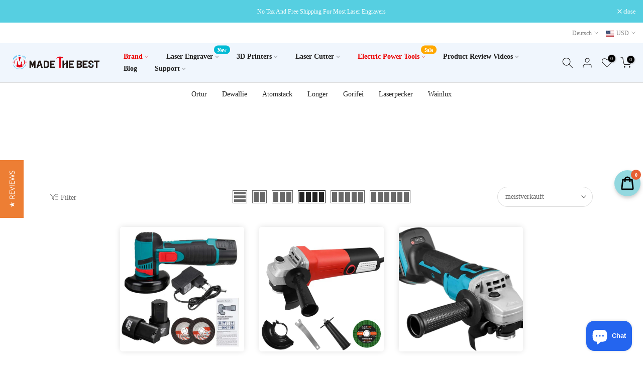

--- FILE ---
content_type: text/html; charset=utf-8
request_url: https://www.madethebest.com/de/collections/angle-grinder/?section_id=facets
body_size: 657
content:
<div id="shopify-section-facets" class="shopify-section t4s-section-filter t4s-section-admn2-fixed"><link rel="stylesheet" href="//www.madethebest.com/cdn/shop/t/39/assets/drawer.min.css?v=58533354722067265701658902333" media="all">
<link rel="stylesheet" href="//www.madethebest.com/cdn/shop/t/39/assets/facets.css?v=99836230624303762481658902333" media="all">
<div data-filter-links id="t4s-filter-hidden" class="t4s-filter-hidden t4s-drawer t4s-drawer__left" aria-hidden="true">
   <div class="t4s-drawer__header">
      <span>Filter</span>
      <button class="t4s-drawer__close" data-drawer-close aria-label="Close Search"><svg class="t4s-iconsvg-close" role="presentation" viewBox="0 0 16 14"><path d="M15 0L1 14m14 0L1 0" stroke="currentColor" fill="none" fill-rule="evenodd"></path></svg></button>
   </div>

   <div class="t4s-drawer__content">
      <div class="t4s-drawer__main">
         <div data-t4s-scroll-me class="t4s-drawer__scroll t4s-current-scrollbar">
            <form id="FacetFiltersForm" class="t4s-facets__form t4s-row t4s-g-0"><div id="blockid_1" data-count="" class="t4s-col-item t4s-col-12 t4s-col-md- t4s-facet is--blockidverfugbarkeit">
                                 <h5 class="t4s-facet-title">Verfügbarkeit</h5>
                                 <div class="t4s-facet-content">
                                    <ul class="t4s-filter__values is--style-checkbox t4s-current-scrollbar"><li><a href="/de/collections/angle-grinder?filter.v.availability=1"><div class="t4s-checkbox-wrapper t4s-pr t4s-oh"><svg focusable="false" viewBox="0 0 24 24" role="presentation"><path fill="currentColor" d="M9 20l-7-7 3-3 4 4L19 4l3 3z"></path></svg></div>Auf Lager<span class="t4s-value-count">(3)</span></a></li><li class="is--disabled"><a href="/de/collections/angle-grinder?filter.v.availability=0"><div class="t4s-checkbox-wrapper t4s-pr t4s-oh"><svg focusable="false" viewBox="0 0 24 24" role="presentation"><path fill="currentColor" d="M9 20l-7-7 3-3 4 4L19 4l3 3z"></path></svg></div>Nicht vorrätig<span class="t4s-value-count">(0)</span></a></li></ul>
                                 </div>
                           </div><div id="blockid_2" class="t4s-col-item t4s-col-12 t4s-col-md- t4s-facet is--blockid_price">
                              <h5 class="t4s-facet-title">Preis</h5>
                              <div class="t4s-price_slider_wrapper">
                                <div class="t4s-price_slider"></div>
                                <div class="t4s-price_slider_amount" data-step="1" data-maxstr='filter.v.price.lte' data-minstr='filter.v.price.gte'>
                                  <input type="hidden" class="t4s-url_price" name="url_price" value="">
                                  <input type="hidden" class="t4s-min_price" name="min_price" value="0" data-min="0" placeholder="Min price">
                                  <input type="hidden" class="t4s-max_price" name="max_price" value="10999" data-max="10999" placeholder="Max price">
                                  <div class="t4s-price_steps_slider"></div>
                                  <button type="button" class="t4s-price_slider_btn t4s-dn">Filter</button>
                                  <div class="t4s-price_label">
                                    Price: <span class="t4s-from"><span class=money>$0.00</span></span> — <span class="t4s-to"><span class=money>$109.99</span></span>
                                  </div>
                                </div>
                              </div>
                           </div></form>
         </div>
      </div></div>
</div></div>